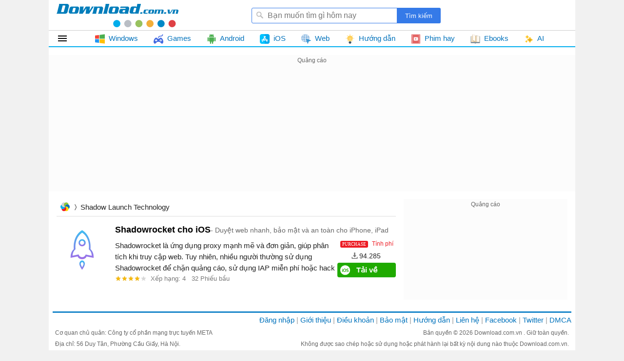

--- FILE ---
content_type: text/html; charset=utf-8
request_url: https://www.google.com/recaptcha/api2/aframe
body_size: 267
content:
<!DOCTYPE HTML><html><head><meta http-equiv="content-type" content="text/html; charset=UTF-8"></head><body><script nonce="FbKsAqzQplInxfGVI-7egg">/** Anti-fraud and anti-abuse applications only. See google.com/recaptcha */ try{var clients={'sodar':'https://pagead2.googlesyndication.com/pagead/sodar?'};window.addEventListener("message",function(a){try{if(a.source===window.parent){var b=JSON.parse(a.data);var c=clients[b['id']];if(c){var d=document.createElement('img');d.src=c+b['params']+'&rc='+(localStorage.getItem("rc::a")?sessionStorage.getItem("rc::b"):"");window.document.body.appendChild(d);sessionStorage.setItem("rc::e",parseInt(sessionStorage.getItem("rc::e")||0)+1);localStorage.setItem("rc::h",'1768836471113');}}}catch(b){}});window.parent.postMessage("_grecaptcha_ready", "*");}catch(b){}</script></body></html>

--- FILE ---
content_type: image/svg+xml
request_url: https://download.com.vn/themes/default/images/stars-on.svg
body_size: -203
content:
<svg xmlns="http://www.w3.org/2000/svg" viewBox="0 0 24 24" fill="#f6b910" width="18px" height="18px"><path d="M0 0h24v24H0V0z" fill="none"/><path d="M12 17.27L18.18 21l-1.64-7.03L22 9.24l-7.19-.61L12 2 9.19 8.63 2 9.24l5.46 4.73L5.82 21 12 17.27z"/></svg>